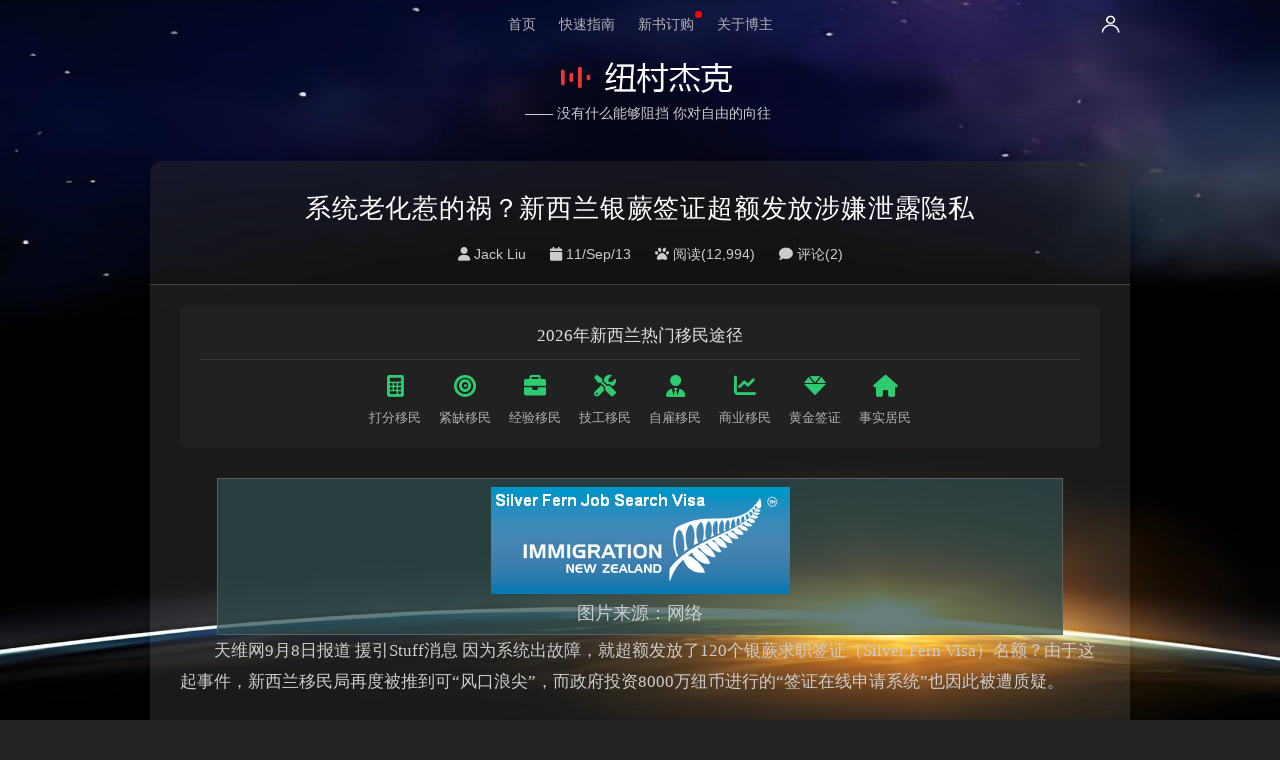

--- FILE ---
content_type: text/html; charset=UTF-8
request_url: https://www.jack-liu.com/post-296.html
body_size: 11214
content:
<!DOCTYPE HTML>
<html lang="zh-cn">
<head>
<meta charset="UTF-8">
<meta name="renderer" content="webkit">
<meta http-equiv="X-UA-Compatible" content="IE=edge,chrome=1">
<meta name="viewport" content="width=device-width, initial-scale=1">
<meta http-equiv="Cache-Control" content="no-siteapp">
<meta http-equiv="Cache-Control" content="no-transform">
<title>系统老化惹的祸？新西兰银蕨签证超额发放涉嫌泄露隐私 - Jack Liu博客</title>
<meta name="keywords" content="新西兰技术移民,名额,移民局" />
<meta name="description" content="因为系统出故障，就超额发放了120个银蕨求职签证（Silver Fern Visa）名额？由于这起事件，新西兰移民局再度被推到可“风口浪尖”，而政府投资8000万纽..." />
<meta name="generator" content="emlog" />
<link rel="stylesheet" href="https://cdnjs.cloudflare.com/ajax/libs/font-awesome/6.0.0-beta3/css/all.min.css">
<link href="//apps.bdimg.com/libs/fontawesome/4.2.0/css/font-awesome.min.css" rel="stylesheet" type="text/css" media='all' />

<link href="/images/p.css?v=20180317.1770043235" rel="stylesheet" type="text/css" />
<link href="/content/templates/2024/main.css?v=20240329.1770043235" rel="stylesheet" type="text/css" />
<link rel="alternate" type="application/rss+xml" title="RSS"  href="/rss.php" />
<link rel="icon" type="image/x-icon" href="/favicon1.ico" mce_href="/favicon1.ico"  /> 
<link rel="shortcut icon" type="image/x-icon" href="/favicon1.ico" mce_href="/favicon1.ico"   /> 
<!--[if lt IE 9]><script src="/include/lib/js/html5.min.js"></script><![endif]-->
<script src="/include/lib/js/jquery/jquery-1.10.2.js?v=20170805"></script>
<script src="/include/lib/js/plugin.js?v=20180319"></script>
<script src="/include/lib/js/box.js?v=20180317.91770043235" type="text/javascript"></script>
<script src="/include/lib/js/public.js?v=20221216.61770043235" type="text/javascript" charset="UTF-8"></script>
<script src="/include/lib/js/blog.js?v=20180317.111770043235"></script>
<script charset="UTF-8" id="LA_COLLECT" src="//sdk.51.la/js-sdk-pro.min.js"></script>
<script>LA.init({id:"KsqquuuK8TmX1dhA",ck:"KsqquuuK8TmX1dhA"})</script>
<script>
var _hmt = _hmt || [];
(function() {
  var hm = document.createElement("script");
  hm.src = "https://hm.baidu.com/hm.js?efd478ffd74d3af2a40bb7157a278a1f";
  var s = document.getElementsByTagName("script")[0]; 
  s.parentNode.insertBefore(hm, s);
})();
</script>
</head>
<body>


<!-- Header Starts -->
<header>
<!-- top nav -->
<style>
.update-indicator {
    position: relative;
    display: inline-block; /* 确保元素是内联块级元素 */
}
 
.update-indicator:after {
    content: ''; /* 必须设置content属性，即使是空字符串 */
    position: absolute;
    top: 5px;
    right: -8px;
    width: 7px; /* 红点的大小 */
    height: 7px; /* 红点的大小 */
    background-color: red; /* 红点的颜色 */
    border-radius: 50%; /* 使红点为圆形 */
}
</style>
<div class="site-nav" data-token="0" date-email="0" data-oc="0">
  <div class="site-nav-wrap">
      <div class="site-nav-l">

	  </div>
	  
	        <div class="headers">
          <a href="/">首页</a>
          <a href="/QuickCheck">快速指南</a>
          <a href="/book"><span class="update-indicator">新书订购</span></a>
          <a href="/about">关于博主</a>
      </div>

      <div class="site-nav-r">
	  	  	   <span id="site-nav-user-login" style="display:block;"><a href="javascript:;" class="btn_login btn_login_b" id="btn_login"></a></span>
	  	  </div>
  </div>
</div>
<!-- top nav end -->  <div class="header-body">

      
    <span class="blog-title yahei">
      <h1>
          <a href="/" class="logos" title="Jack-Liu博客 首页">&nbsp;</a>
          
      </h1>
       <h3>—— 没有什么能够阻挡 你对自由的向往<!--—— 关注移民政策动向 探讨移民热点问题--></h3> 
    </span>
  
  </div>
<!-- Main nav Starts here -->

</header>

<!-- Header Ends -->
<div class="searchform">
	<form name="keyform" method="get" action="/">
	<input name="keyword" type="text" maxlength="20">
	<button type="submit" />  搜索</button>
	</form>
</div>
<!-- Section Starts here -->
<section>
  <!-- main column Starts here (left) -->
  <div class="content-wrap">
    <div class="content">
        
  
        
      <div class="post-wrap post-list-log">
	  
        <div style="background-color: rgba(0, 0, 0, 0.3);border-radius: 12px 12px 0px 0px;padding-top:20px;">
            <div class="post-title-l">
            
            
            
          <h2 class="yahei"><!--<a href="https://www.jack-liu.com/sort/news" class="article_triggle">最新动态<i></i></a>-->系统老化惹的祸？新西兰银蕨签证超额发放涉嫌泄露隐私</h2>
        </div>
		

		   
		<div class="post-meta-l">
          <i class="fa fa-user">&nbsp;</i>Jack Liu		            <i class="fa fa-calendar">&nbsp;</i>11/Sep/13		            <i class="fa fa-paw">&nbsp;</i>阅读(12,994)
          <i class="fa fa-comment">&nbsp;</i>评论(<a href="/comment-296-1.html" title="查看评论">2</a>)
                  </div>
        
        </div>  

        <div class="postcontent">
        
        <!---->
        
    <link rel="stylesheet" href="https://cdnjs.cloudflare.com/ajax/libs/font-awesome/6.0.0-beta3/css/all.min.css">
 <style>
        /* --- 紧凑工具导航栏 (黑色主题) --- */
        .compact-tool-nav {
            background-color: rgba(100,100,100,0.1);
            padding: 15px 20px;
            border-radius: 8px;
            margin-bottom: 30px;
        }
        .compact-tool-nav h3 {
            margin: 0 0 15px 0; /* 增加了底部外边距 */
            font-size: 17px;
            color: #e0e0e0;
            border-bottom: 1px solid #383838;
            padding-bottom: 8px;
            text-align: center;
            font-weight: normal;
        }
        .tool-item-container {
            /* 新增一个容器来包裹所有tool-item */
            display: flex;
            flex-wrap: wrap; /* 关键：允许项目换行 */
            gap: 15px; /* 项目之间的间距，替代margin-right */
            justify-content: center; /* 在大屏幕上居中显示 */
        }
        .tool-item {
            display: flex; /* 使用flex布局让图标和文字居中对齐 */
            flex-direction: column;
            align-items: center;
            text-decoration: none;
            color: #b0b0b0;
            font-size: 13px;
            min-width: 70px;
            transition: color 0.2s ease;
        }
        .tool-item i {
            display: block;
            font-size: 22px;
            margin-bottom: 5px;
            color: #2ecc71;
            transition: transform 0.2s ease, color 0.2s ease;
        }
        .tool-item:hover {
            color: #ffffff;
        }
        .tool-item:hover i {
            transform: scale(1.15);
            color: #58d68d;
        }
        
        /* --- 博客其他内容 (黑色主题) --- */
        .blog-content p {
            color: #e0e0e0;
        }

        /* --- 响应式调整 --- */
        @media (max-width: 768px) {
            .blog-content {
                padding: 15px; /* 在小屏幕上减少内边距 */
            }
            .tool-item-container {
                justify-content: flex-start; /* 在小屏幕上靠左对齐 */
                gap: 10px; /* 减小间距 */
            }
            .tool-item {
                min-width: 60px; /* 减小最小宽度 */
                font-size: 12px;
            }
            .tool-item i {
                font-size: 20px; /* 减小图标大小 */
            }
        }
    </style>

        <!-- 紧凑工具导航 -->
        <div class="compact-tool-nav">
            <h3>2026年新西兰热门移民途径</h3>
            <!-- 新增一个 div 作为 flex 容器 -->
            <div class="tool-item-container">
                <a href="/PointCheck" class="tool-item"><i class="fas fa-calculator"></i>打分移民</a>
                <a href="/GreenList" class="tool-item"><i class="fas fa-bullseye"></i>紧缺移民</a>
                <a href="/swe" class="tool-item"><i class="fas fa-briefcase"></i>经验移民</a>
                <a href="/tat" class="tool-item"><i class="fas fa-tools"></i>技工移民</a>
                <a href="/self-employed" class="tool-item"><i class="fas fa-user-tie"></i>自雇移民</a>
                <a href="/BIV" class="tool-item"><i class="fas fa-chart-line"></i>商业移民</a>
                <a href="/GoldenVisa" class="tool-item"><i class="fas fa-gem"></i>黄金签证</a>
                <a href="/deFacto" class="tool-item"><i class="fas fa-home"></i>事实居民</a>
            </div>
        </div>

        
        <!---->
        
        <table class="ke-zeroborder" border="0" cellspacing="1" cellpadding="3" width="100%" align="center">
<tbody>
<tr>
<td align="middle"><a href="http://imedu.skykiwi.com/d/file/info/zhengce/2013-09-08/5e41a68447c3874a96ed1607a268cc83.jpg" target="_blank"><img border="0" src="//www.jack-liu.com/content/uploadfile/201309/cb4a21d1422de247583672110f3ded2720130911034121.jpg" /></a><br />
图片来源：网络</td>
</tr>
</tbody>
</table>
<p>　　天维网9月8日报道 援引Stuff消息 因为系统出故障，就超额发放了120个银蕨求职签证（Silver Fern Visa）名额？由于这起事件，新西兰移民局再度被推到可“风口浪尖”，而政府投资8000万纽币进行的“签证在线申请系统”也因此被遭质疑。</p>
<p>　　今年4月29日，新西兰移民局开放了本年度银蕨签证的在线申请。这一签证始于2010年，旨在吸引来自全球的具备高技能的年轻人，到新西兰从事技能性工作，获得该签证后，申请人可以在获得签证的6个月内随时入境，若在入境9个月内成功找到专业技能工作，便可申请两年的居留权，进而申请永久居民身份。</p>
<p>　　按照新西兰移民局的规定，每年银蕨签证的限额是300个。</p>
<p>　　然而，就在今年名额发放时，约有3000人登入系统，进行在线申请，所有名额在短短10分钟内即被争抢一空，而由于同时申请的人数太多，移民局网站服务器不堪负荷，导致名额超额发放，共有420人拿到了银蕨签证的申请资格。</p>
<p>　　对此，移民局方面表示，他们目前已签发了255名申请者的签证，拒绝了157份签证申请，另外还有8份申请正在审核中。据此计算，最终获发银蕨签证的将不会超过300人这一限制。</p>
<p>　　如果说“名额超额发放”的问题已经解决，但这并未解决所有申请者的疑惑——截至目前，移民局共收到33份投诉关于网络信息受阻和交费的问题，此外，还有不少申请者表示，他们怀疑自己的个人信息遭到外泄，因为他们能够看到其他申请者的用户名。</p>
<p>　　事实上，这已不是银蕨签证发放第一次“出篓子”了。2012年5月，银蕨签证开放申请，超过4000人登陆移民局网站争抢名额，300个名额不到半小时就被一抢而空。但由于系统出现问题，申请程序并未在人员满额后及时关闭，这导致另330人也收到了申请获准的确认。</p>
<p>　　一份于5月2日递交给移民局局长Michael Woodhouse的报告中称，目前，商业、创新和就业部正在对这起事件进行调查，查看究竟是何故导致出现隐私外泄问题、以及缘何名额会被超额发放。</p>
<p>　　Michael Woodhouse表示，他已经要求移民局审查其工作程序，确保2014年的名额发放不再出现此类问题。与此同时，他也在考虑伴随着申请者人数的增加，对申请人进行做出针对性的要求。他认为，银蕨签证发放出现问题的最主要原因是系统老化，而在明年，移民局方面将推出新的在线申请系统，可能会令情况出现改善。</p>
<p>&nbsp;&nbsp;&nbsp; 据悉，政府正在推行一项耗资8000万纽币的计划以建设移民局的网络系统，希望在2017年之前能够在线处理70%的签证申请。</p>
<p>相关新闻：<a href="http://imedu.skykiwi.com/news/2012-05-10/139525.html" rel="nofollow" target="_blank"><strong><span style="color:#000000;">移民局系统出故障 330名签证申请人空欢喜一场</span></strong></a></p>
<p>[来源: 天维网]</p>        <!--
				<div class="donate1">如果你认为我做的这些对你来说是有价值的，并希望我做得更多，以资鼓励将是对我最大的帮助<br><a href="//www.jack-liu.com/post-367.html" class="btn bg-red"><i class="fa fa-credit-card"></i> 点此捐赠</a></div>
				-->
		
        </div>
        
		<!--
		<div class="view-qr"><img src='/qr/blog-296.png' width='148' height='148'><br>扫描二维码 手机查看本文</div>
		-->
		
		<div style="background-color: rgba(0, 0, 0, 0.3);    border-bottom-left-radius: 12px;
    border-bottom-right-radius: 12px;">
		
        <div class="action post-tags">继续浏览有关<span class="widget_tag_cloud">	<a href="https://www.jack-liu.com/tag/%E5%90%8D%E9%A2%9D" rel="tag">名额</a>	<a href="https://www.jack-liu.com/tag/%E7%A7%BB%E6%B0%91%E5%B1%80" rel="tag">移民局</a></span> 的文章</div>
        <div class="clr"></div>
        <!--<div class="post-declaraction">版权声明：未经本人的书面授权，不得对本博内容进行任何形式的转载、引用、摘要与演译！</div>-->
		<div style="margin:30px;"></div>
        <script src="https://www.jack-liu.com/content/plugins/digg/js.php?id=296"></script><iframe id="digg_content" name="digg_content" style="margin-top:10px;" src="/content/plugins/digg/digg_view.php?id=296" width="100%" height="85px" scrolling="auto" frameborder="0" allowTransparency="true"></iframe>        <!--<div class="post-nextlog">	<div class="align_right overflow-hidden">
		下一篇: <a href="https://www.jack-liu.com/post-293.html" title="[分享投稿]说说打工旅行之——间隔年">[分享投稿]说说打工旅行之——间隔年</a>
		</div>
	<div class="align_left overflow-hidden">
		上一篇: <a href="https://www.jack-liu.com/post-291.html" title="推荐：记录与新西兰有关的点滴(博客元老K的移民故事) - 2015.3.18，全文完">推荐：记录与新西兰有关的点滴(博客元老K的移民故事) - 2015.3.18，全文完</a>
		</div>

</div>-->
        
        
        </div>
        
        
        
      </div><!-- Closes post-wrap -->
	  
	  

	  <div id="ad-img-bot"></div>
	  <div class="related_log"><h4><span>相关日志</span></h4><ul><li><a href="https://www.jack-liu.com/tat"><div class="img"><div class="img-inner"><img class="lazy" data-original="https://www.jack-liu.com/content/uploadfile/202510/thum-efd1ddfa85d607b5c5e0cda26b4a471520251029160445.jpg" src="/images/dot.gif"></div><span>2026年新西兰行业与技工类居留签证(Trades and Technician Residence Visa)</span></div></a></li><li><a href="https://www.jack-liu.com/swe"><div class="img"><div class="img-inner"><img class="lazy" data-original="https://www.jack-liu.com/content/uploadfile/202510/thum-cdc8a0d8471d911b7492795ad0ada8cb20251027165120.jpg" src="/images/dot.gif"></div><span>2026年新西兰经验类移民(Skilled Work Experience Residence Visa)</span></div></a></li><li><a href="https://www.jack-liu.com/post-647.html"><div class="img"><div class="img-inner"><img class="lazy" data-original="https://www.jack-liu.com/content/uploadfile/202310/thum-ed317f9836c1895c8aa9f923c1efc1ea20231024171932.jpg" src="/images/dot.gif"></div><span>纽村杰克:《新西兰认可雇主计划(AEWV Scheme)》进展(视频)</span></div></a></li><li><a href="https://www.jack-liu.com/post-319.html"><div class="img"><div class="img-inner"><img class="lazy" data-original="/content/uploadfile/default/320.jpg" src="/images/dot.gif"></div><span>新西兰打工度假签证7月8日开放申请(China Working Holiday Visa)</span></div></a></li><li><a href="https://www.jack-liu.com/post-127.html"><div class="img"><div class="img-inner"><img class="lazy" data-original="/content/uploadfile/default/128.jpg" src="/images/dot.gif"></div><span>2012年4月2号起有33个工签名额可供中国厨师申请</span></div></a></li></ul><div class="clr"></div></div>	  
	  
<div class="clr"></div>



  <div class="top-panel">
  <h3><a href="/comment-0-1.html" class="ask1">最新讨论</a> <a href="/about#comment-post" class="ask" target="_blank"><i class="fa fa-pencil" aria-hidden="true"></i> 发表留言</a></h3>
    <!--<h3><span>有问必答</span></h3>-->
	
 <ul class="l">  <li>
			  <span class="avator"><a href="//www.jack-liu.com/u/xdq"><img  class="lazy" data-original="/images/default_avatar.png" src="/images/default_avatar.png"  width="40" height="40" align="absmiddle"></a></span>
			  <a href="https://www.jack-liu.com/post-89.html#57576"><b>xdq</b> 2周前说：<span class="muted">好的好的 谢谢主播 我将持续关注 直到我成功上岸hhhh</span>
			</a>
		</li>
  <li>
			  <span class="avator"><a href="//www.jack-liu.com/u/Jack Liu"><img  class="lazy" data-original="//www.jack-liu.com/avatar/upload/1_avatar_small.jpg" src="/images/default_avatar.png"  width="40" height="40" align="absmiddle"></a></span>
			  <a href="https://www.jack-liu.com/post-89.html#57575"><b>Jack Liu</b> 2周前说：<span class="muted">潜水的多，出来冒泡的少，想移民的人并没有变少，但现实因素影响了大家的热情度，政策原因...</span>
			</a>
		</li>
  <li>
			  <span class="avator"><a href="//www.jack-liu.com/u/xdq"><img  class="lazy" data-original="/images/default_avatar.png" src="/images/default_avatar.png"  width="40" height="40" align="absmiddle"></a></span>
			  <a href="https://www.jack-liu.com/post-89.html#57574"><b>xdq</b> 2周前说：<span class="muted">怎么最近几年都没人活跃了 大家都不考虑新西兰移民了嘛？ 没什么人评论，也没什么新的消息...</span>
			</a>
		</li>
  <li>
			  <span class="avator"><a href="//www.jack-liu.com/u/Jack Liu"><img  class="lazy" data-original="//www.jack-liu.com/avatar/upload/1_avatar_small.jpg" src="/images/default_avatar.png"  width="40" height="40" align="absmiddle"></a></span>
			  <a href="https://www.jack-liu.com/post-89.html#57543"><b>Jack Liu</b> 2个月前说：<span class="muted">如果是高等教育，都是需要毕业证+学位证双证齐全才能免NZQA认证，单证都需要额外认证，获得...</span>
			</a>
		</li>
    </ul>
	  
 <ul class="r">  <li>
			  <span class="avator"><a href="//www.jack-liu.com/u/Jack Liu"><img  class="lazy" data-original="//www.jack-liu.com/avatar/upload/1_avatar_small.jpg" src="/images/default_avatar.png"  width="40" height="40" align="absmiddle"></a></span>
			  <a href="https://www.jack-liu.com/post-89.html#57542"><b>Jack Liu</b> 2个月前说：<span class="muted">评估标准一直在变化，目前的规定是如果毕业证上有普通高等教育字样，可以无需IQA认证。(Th...</span>
			</a>
		</li>
  <li>
			  <span class="avator"><a href="//www.jack-liu.com/u/Jack Liu"><img  class="lazy" data-original="//www.jack-liu.com/avatar/upload/1_avatar_small.jpg" src="/images/default_avatar.png"  width="40" height="40" align="absmiddle"></a></span>
			  <a href="https://www.jack-liu.com/post-253.html#57522"><b>Jack Liu</b> 3个月前说：<span class="muted">你应该是赶上了6分新政前的末班车(之前综合评分系统允许无job offer离岸申请移民)，然后又赶上...</span>
			</a>
		</li>
  <li>
			  <span class="avator"><a href="//www.jack-liu.com/u/Robin777"><img  class="lazy" data-original="/images/default_avatar.png" src="/images/default_avatar.png"  width="40" height="40" align="absmiddle"></a></span>
			  <a href="https://www.jack-liu.com/post-253.html#57521"><b>Robin777</b> 3个月前说：<span class="muted">我当时看有很多人在你的blog里咨询,但是愿意付出行动的寥寥无几. 我记得那会儿的技术移民自测...</span>
			</a>
		</li>
  <li>
			  <span class="avator"><a href="//www.jack-liu.com/u/Jack Liu"><img  class="lazy" data-original="//www.jack-liu.com/avatar/upload/1_avatar_small.jpg" src="/images/default_avatar.png"  width="40" height="40" align="absmiddle"></a></span>
			  <a href="https://www.jack-liu.com/post-253.html#57516"><b>Jack Liu</b> 3个月前说：<span class="muted">谢谢你的分享，真好！境由心生，物随心转，心之所向，境之所在，说的就是——你现在所拥有...</span>
			</a>
		</li>
    </ul>
  <div class="clr"></div>
	<div class="m-ask-btn"><a href="/about#comment-post" class="ask"><i class="fa fa-pencil" aria-hidden="true"></i> 写留言</a></div> 
  </div>
	
  </div>





<div id="bottom-panel">
    
  <div class="bottom-col bottom-col1">                      
    <h3><span>随便看看</span></h3>
      <ul>        <li><span class="li-icon li-icon-1">1</span><a href="https://www.jack-liu.com/post-209.html">奥克兰，请别为我哭泣</a></li>        <li><span class="li-icon li-icon-2">2</span><a href="https://www.jack-liu.com/post-188.html">逼女成凤！陪读母亲屈辱自杀情恸新西兰</a></li>        <li><span class="li-icon li-icon-3">3</span><a href="https://www.jack-liu.com/post-565.html">[分享]IPENZ评估流程及写作说明</a></li>        <li><span class="li-icon li-icon-4">4</span><a href="https://www.jack-liu.com/post-198.html">自助申请NZ创业移民 2个半月下签全程记录!</a></li>        <li><span class="li-icon li-icon-5">5</span><a href="https://www.jack-liu.com/post-194.html">新西兰留学生悲歌：赌场、黑帮、红灯区</a></li>        <li><span class="li-icon li-icon-6">6</span><a href="https://www.jack-liu.com/post-199.html">新西兰最低工资2013年4月1日起上调至13.75NZD</a></li>        <li><span class="li-icon li-icon-7">7</span><a href="https://www.jack-liu.com/post-62.html">牵手，不是为了爱情--透视新西兰商婚</a></li>        <li><span class="li-icon li-icon-8">8</span><a href="https://www.jack-liu.com/post-132.html">福布斯“全球最友善国家”排行 新西兰荣登首位</a></li>        <li><span class="li-icon li-icon-9">9</span><a href="https://www.jack-liu.com/post-22.html">40岁单身母亲：救救孩子，为了孩子移民(加拿大)</a></li>      </ul>
  </div>
  <div class="clr"></div>
  
  <div class="bottom-col bottom-col2">
      
    <h3><span>有问必答</span></h3>
  

      <ul>        <li><span class="li-icon li-icon-1">1</span><a href="//www.jack-liu.com/qa/q-35933.html">我是英语专业, 在新西兰的一家洋人公司工作，申请PR时该如何写工作内容？</a></li>        <li><span class="li-icon li-icon-2">2</span><a href="//www.jack-liu.com/qa/q-39078.html">留学生考虑选择哪条路径进行移民更合适?</a></li>        <li><span class="li-icon li-icon-3">3</span><a href="//www.jack-liu.com/qa/q-35850.html">太原理工大学软件工程15年毕业，想留学移民，换哪些专业比较好呢？</a></li>        <li><span class="li-icon li-icon-4">4</span><a href="//www.jack-liu.com/qa/q-35851.html">我本科是飞行器动力工程，能以机械工程师申请吗？</a></li>        <li><span class="li-icon li-icon-5">5</span><a href="//www.jack-liu.com/qa/q-34982.html">想請問版主，我有HBV，属于小三阳不传染的</a></li>        <li><span class="li-icon li-icon-6">6</span><a href="//www.jack-liu.com/qa/q-38998.html">国内有硕士学历，新西兰本地PGD，EOI是否能拿到本地学历额外加分？</a></li>        <li><span class="li-icon li-icon-7">7</span><a href="//www.jack-liu.com/qa/q-37525.html">请问IT行业里的商业分析在惠灵顿工作机会如何？</a></li>        <li><span class="li-icon li-icon-8">8</span><a href="//www.jack-liu.com/qa/q-35852.html">请问美发师的高级技术证书（红本），现在可以NZQA认证吗？</a></li>        <li><span class="li-icon li-icon-9">9</span><a href="//www.jack-liu.com/qa/q-35937.html">请问 现在考托福去新西兰WHV只要46分？</a></li> 
      </ul>

</div>


  <div class="clr"></div>
  
  <div class="bottom-col bottom-col3">
    <h3><span>纽村信息</span></h3>
      <ul>        <li><span class="li-icon li-icon-1">1</span><a href="/comment-10-1.html#57573">我们是来自台湾与深圳的年轻夫妻 已经来新西...</a></li>        <li><span class="li-icon li-icon-2">2</span><a href="/comment-10-1.html#57572">两间双人房租出中 欢迎单身、情侣或好朋友一...</a></li>        <li><span class="li-icon li-icon-3">3</span><a href="/comment-10-1.html#57571">中區老字號中餐馆诚聘全职炒餐师傅和炸炉各...</a></li>        <li><span class="li-icon li-icon-4">4</span><a href="/comment-10-1.html#57570">南区Mangere 繁忙takeaway 招炒餐师傅。</a></li>        <li><span class="li-icon li-icon-5">5</span><a href="/comment-10-1.html#57569">南区食品厂招生产女员工。</a></li>        <li><span class="li-icon li-icon-6">6</span><a href="/comment-10-1.html#57568">Bucklands Beach一楼3房1厅安全隐私全新油漆。</a></li>        <li><span class="li-icon li-icon-7">7</span><a href="/comment-10-1.html#57567">中区ONE TREE HILL独自出入特大房FLAT 含卫浴。</a></li>        <li><span class="li-icon li-icon-8">8</span><a href="/comment-10-1.html#57566">East Tamaki洋人窗帘工厂诚聘。</a></li>        <li><span class="li-icon li-icon-9">9</span><a href="/comment-10-1.html#57565">闲置别墅聘请看护阿姨。</a></li> 
      </ul>
  </div>   


<div class="clr"></div>
	  
		    	<i class="forum-class-newtopic" style="display:none;">+ 发表新贴</i>
	<div id="comment-post">
		<div class="comment-title"><span>欢迎您发表评论</span></div>
		<div class="comment-post-content">
		<div class="comment-form-wrap">
		<div class="comment-form-main-wrap">
		<div class="comment-blog-main">
		<form method="post" name="commentform" action="/index.php?action=addcom" id="commentform">
						<p><textarea name="comment" class="comment" id="comment" rows="8"></textarea></p>
			<p>
			
			    
			    
			<div class="align_left" id="comment-insert">
			    			    <input type="text" class="comname" id="comname" name="comname" placeholder="昵称(必填)" maxlength="49" value="" size="22" tabindex="1">
				 <input type="text" class="commail" id="commail" name="commail"  maxlength="128" placeholder="邮箱(必填)"  value="" size="22" tabindex="2">
				<input type="text" name="comurl" maxlength="128" placeholder="网站(选填)"  value="" size="22" tabindex="3">
							</div>
			<div class="align_right" id="comment-button">
			<!--

			-->
			 <span><button type="submit"  onclick="btnReply(event,$(this));" id="submit-reply"> <i class="fa fa-check-circle-o">&nbsp;</i> 提交评论</button></span>
			 
            </div><div class="clr0"></div>
            
		    </p>
			<span id="new-comment-gid"><input type="hidden" name="gid" id="gid" value="296" /></span>
			<input type="hidden" name="pid" id="comment-pid" value="0" size="22">
		</form>
		</div></div>
		<div class="comment-blog-aside"><a href="//www.jack-liu.com/u/"><img  class="lazy" data-original="/images/default_avatar.png" src="/images/default_avatar.png"  width="40" height="40" align="absmiddle"></a></div>
	  </div>
	  </div>
	  </div>
					<div class="comments">
    <div class="comment-title"><span>最新评论 (<i>共有2人参与</i>)</span></div>
		
<style>
	  .lz {
    background-color: #ff6666;
    font-size: 12px;
    color: #fff;
    margin-left: 3px;
    padding: 1px 5px;
    border-radius: 4px;
}
</style>
	
		  <a name="15552"></a>
      <div class="comment-wrap" id="hide-15552"> 
		   <div class="comment-left">           
              <div class="comment-avator"><a href="//www.jack-liu.com/u/lyla"><img  class="lazy" data-original="/images/default_avatar.png" src="/images/default_avatar.png"  width="40" height="40" align="absmiddle"></a></div>
		   </div>  
		   <div class="comment-right">          
			  <span class="comment-poster">
			    								<a href="/u/lyla" title="访问TA的主页" id="comment-poster-15552">lyla</a><span style="color:#ccc;"> (游客)</span>			  </span>
			  <span class="action comment-time" id="comment-time-15552">22 May 2014 <span style="display:inline-block;" title="中国,海南"><img src="/images/flag/%E4%B8%AD%E5%9B%BD.png" title="中国,海南" class="ipinfo" style="padding:0px;vertical-align:-1px;margin:0px 2px 0px 2px;" />China</span></span>
			  <span class="comment-content">
			  <span id="comment-15552">不过12年那次还是让多放出的名额获得者申请了签证的，就是很多免认证学校清单移除了很多学校。<img src="/content/plugins/face/face/23.gif"></span>
			  			   <div class="clr10"></div>
			   <span class="comment-reply">
					<a href="javascript:;" class="btn-reply" title="15552" value="15552"><i class="fa fa-reply"></i> 回复</a>
					<input type="hidden" name="father-cid-15552" id="father-cid-15552" value="15552">
			        <input type="hidden" name="father-gid-15552" id="father-gid-15552" value="296">
			   </span>
			  </span>       
		   </div>
      </div>
		  <a name="13863"></a>
      <div class="comment-wrap" id="hide-13863"> 
		   <div class="comment-left">           
              <div class="comment-avator"><a href="//www.jack-liu.com/u/chantz"><img  class="lazy" data-original="/images/default_avatar.png" src="/images/default_avatar.png"  width="40" height="40" align="absmiddle"></a></div>
		   </div>  
		   <div class="comment-right">          
			  <span class="comment-poster">
			    								<a href="/u/chantz" title="访问TA的主页" id="comment-poster-13863">chantz</a><span style="color:#ccc;"> (游客)</span>			  </span>
			  <span class="action comment-time" id="comment-time-13863">12 Sep 2013 <span style="display:inline-block;" title="中国,上海"><img src="/images/flag/%E4%B8%AD%E5%9B%BD.png" title="中国,上海" class="ipinfo" style="padding:0px;vertical-align:-1px;margin:0px 2px 0px 2px;" />China</span></span>
			  <span class="comment-content">
			  <span id="comment-13863">不过他们系统也真够烂的，对于那些因为拒绝放出的名额，居然不公开。</span>
			  			   <div class="clr10"></div>
			   <span class="comment-reply">
					<a href="javascript:;" class="btn-reply" title="13863" value="13863"><i class="fa fa-reply"></i> 回复</a>
					<input type="hidden" name="father-cid-13863" id="father-cid-13863" value="13863">
			        <input type="hidden" name="father-gid-13863" id="father-gid-13863" value="296">
			   </span>
			  </span>       
		   </div>
      </div>
			</div>
		
    	
		
        	
       </div>
		
      </div>
    </div><!--end content--> 
  <!--end contentWrap-->
  
  
  
	
  <!-- right column Starts here -->

  
  <div class="clr"></div>
  <!-- Closes right column -->
</section>
<!-- Closes Section-->

<footer>
<div class="footer-inner">


<h3>扫码关注公众号</h3>
<img src="/content/uploadfile/201610/37b2dbb6df4e3272c8fbadd305eb559920161025162835.jpg" width="100" height="100" style="margin-bottom:10px;">

      <div class="headers">
          <a href="/comment-10-1.html">信息墙</a>
          <a href="/plugin-tougao.html">分享投稿</a>
          <a href="/qa">有问必答</a>
          <a class="donate" href="/post-367.html">Donate</a>
          <!--<a href="/disclaimer">免责声明</a>-->
          <!--<a href="/about">关于博主</a> -->
      </div>

<div class="copy">
          <div class="headers">
          <a href="https://nz.china-embassy.gov.cn/chn/" title="中华人民共和国驻新西兰大使馆" target="_blank" rel="nofollow" ><img alt="中国国旗" src="https://www.jack-liu.com/content/uploadfile/201108/3d5b67d752515dce2b01b38abb64120e20110823174906.png" width="22" height="15" style="border:0px;vertical-align:baseline;margin-bottom:-2px;"> 中国驻新西兰使馆</a>  
          <a href="https://www.immigration.govt.nz/" title="新西兰移民局官方网站" target="_blank" rel="nofollow"><img alt="INZ标志" src="https://www.jack-liu.com/images/inz-flag.png" width="22" height="15" style="border:0px;vertical-align:baseline;margin-bottom:-2px;"> 新西兰移民局</a>
      </div>
	&copy 2009-2028 Jack-Liu.com.  
  <span class="ver"> Powered by <a href="//www.emlog.net" target="_blank" rel="nofollow">Emlog</a>.</span>
  <span class="count">
	<script src="/include/lib/js/analytics.js?v=1770043236"></script>
  </span>
  <span class="process">进程时间 <span id="uptime"></span>
  证书到期 2026-12-24</div>
</div>
</footer>



<script>
$(document).ready(function() { window.setInterval(function() {
    var t = (new Date).getTime() - Date.parse("2009-12-31T09:40");
    t = Math.floor(t / 1e3);
    var e = Math.floor(t / 86400);
    t %= 86400;
    var n = Math.floor(t / 3600);
    t %= 3600;
    var a = Math.floor(t / 60);
    t %= 60;
    var o = Math.floor(t / 1);
    $("#uptime").html(e + " 天 " + n + " 小时 " + a + " 分 " + o + " 秒 ")
}, 1e3);
});
</script>
</body>
</html>

--- FILE ---
content_type: text/css
request_url: https://www.jack-liu.com/images/p.css?v=20180317.1770043235
body_size: 4785
content:
/**top nav**/
.site-nav{width:100%; height:36px;line-height:36px;font-size:12px;color:#fff;/*background-color:rgba(0,0,0,0.3);border-bottom:1px dotted #777;box-shadow:0 0px 5px rgba(0,0,0,0.3),inset 0px 5px 5px rgba(255,255,255,0.15), inset 0 -5px 10px rgba(255,255,255,0.2);**/}
.site-nav-wrap{position:relative;max-width:980px;margin:0 auto;text-align:center;z-index:2;}
.site-nav-l {position:absolute;margin-left:-2x;}
.btn_menu,.box-close-ico-w,.box-close-ico-a,.box-pen-ico,.box-pen-ico-w{display:none;}
.site-nav-l a{color:#fff; margin:0 10px 0 0;padding:3px 10px 3px 10px;border-radius:8px;box-shadow:0px 1px 5px rgba(0,0,0,0.2),inset 0px 1px 2px rgba(255,255,255,0.1),inset 0 -1px 5px rgba(255,255,255,0.1);}
.site-nav-l a:hover{color:#fff;border-radius:8px;box-shadow:1px 1px 5px rgba(0,0,0,0.5),inset 0px 1px 2px rgba(255,255,255,0.3),inset 0 -1px 5px rgba(255,255,255,0.4);}
.site-nav-r {position:absolute;right:0;top:5px;color:#fff;padding-right:2px;}
.site-nav-r a{color:#fff;margin-left:5px;}
.site-nav-r a:hover{color:#fff;}
.site-nav-r .avatar{border-radius:50%;overflow:hidden;margin-left:5px;vertical-align:middle;}
.btn_login{display:block;background:url(login.png) no-repeat 0 0;margin-top:4px;width:35px;height:32px;background-size:35px 32px;}
.site-nav-title{text-align:center;padding-top:1px;color:#fff;display:none;}

.nav-ico-r{background:url(dot-r.png) no-repeat 0 1px;padding-left:10px;}
.nav-ico-y{background:url(dot-y.png) no-repeat 0 1px;padding-left:10px;}
.nav-ico-g{background:url(dot-g.png) no-repeat 0 1px;padding-left:10px;}
.nav-ico-grey{background:url(dot-grey.png) no-repeat 0 1px;padding-left:10px;}
.site-nav-l .nav-ico-link-b:hover .nav-ico-grey{background:url(dot-r.png) no-repeat 0 1px;}
.site-nav-l .nav-ico-link-v:hover .nav-ico-grey{background:url(dot-y.png) no-repeat 0 1px;}
.site-nav-l .nav-ico-link-f:hover .nav-ico-grey{background:url(dot-g.png) no-repeat 0 1px;}



#site-nav-user-welcome{display:none;position:relative}
#site-nav-user-login{display:none;}

/**会员欢迎框**/
#site-nav-username {padding-left:2px;cursor:pointer;display:inline-block;height:40px;}
.top-ico-updn{background: url(/images/updn_b3.png) no-repeat 0px 0px;display:inline-block;margin-left:2px;width:13px;height:14px;vertical-align:middle;}
.welcome-box{display:none;position:absolute;width:300px;height:132px;color:#666666;margin:-3px 0 0 -190px;padding:14px 15px 8px 15px;background:#fff;border:solid #ccc 1px;border-radius:2px;box-shadow:0 0 10px rgba(0,0,0,0.3);}
.welcome-box .arrow{background:url(bg_msg.gif) 0px -11px no-repeat; width:13px; height:8px; overflow:hidden;position:absolute; left:270px; top:-7px}
.welcome-avatar{float:left;width:72px;display:inline-block;}
.welcome-avatar img{border-radius:50%;overflow:hidden;vertical-align:middle;box-shadow:0px 1px 5px rgba(0,0,0,0.3);}
.welcome-avatar span a{display:block;text-align:center;margin-top:3px;color:#666;height:22px;line-height:22px;}
.welcome-avatar span a:hover{color:#333;background-color:#ddd;border-radius:5px;}
.welcome-content{float:right;width:213px;text-align:left;}
.welcome-content a{color:#666;}
.welcome-content i a:hover{color:#111;}
.welcome-content img{vertical-align:middle;}
.welcome-u{height:30px;line-height:30px;}
.welcome-u span{font-size:16px;font-weight:bold;width:150px;overflow:hidden;}
.welcome-m{height:18px;line-height:100%;}
.welcome-m span{width:150px;overflow:hidden;}
.welcome-m b{color:red;padding-left:2px;font-weight:normal;cursor:pointer;}
.welcome-u i,.welcome-m i{float:right;font-style:normal;}
.welcome-p{margin-top:13px;height:18px;line-height:18px;}

.progress-bar{height:18px;line-height:18px;margin-top:0px;margin-bottom:10px;float:left;width:213px;height:12px;background:url(level/pending.png) no-repeat 0 0;cursor:pointer;opacity:0.7;}
.progress-bar-inner{margin-top:-3px;margin-left:1px;}
.progress-bar-inner i{display:inline-block;width:21px;height:8px;}
.progress-bar-inner .short{display:inline-block;width:16px;height:8px;}

#percent{float:right;}
#btn_logout{display:block; width:100%; font-size:12px; height:28px; text-align:center; background-color:#fafafa; border:1px solid #ccc; color:#666; cursor:pointer;border-radius:2px;}
#btn_logout:hover{background-color:#ddd;border-radius:2px;}

.fa-news-o{background:url(news.png) no-repeat 0px 3px;background-size:13px 13px;height:16px;width:16px;display:inline-block;}
.fa-set-o{background:url(sitting.png) no-repeat 2px 0px;background-size:13px 13px;height:16px;width:16px;display:inline-block;vertical-align:middle;}


.msgTip{
display:none;
font-weight: normal;
background-color:red;
width: 16px;
height: 16px;
line-height: 16px;
text-align: center;
font-size: 10px;
transform: scale(0.9);
border-radius: 50%;
color: #fff;
position: absolute;
right: -6px;
top: 4px;
text-decoration: none;
font-family: Tahoma,Microsoft Yahei;
z-index: 1;
}

#newMsg{margin:0px;}



/**浮动盒子**/
.box{position:fixed; top:50%; left:50%; z-index:5; background-color:transparent; background-color:rgba(0,0,0,0.15);padding:0px;display:none;box-shadow:0px 0px 5px rgba(0,0,0,0.5);}
.box-inner {height:100%;width:100%;background-color:#333;overflow:hidden;border-radius: 5px}
.box-title{position:relative;padding:3px 10px ;text-indent:5px;height:32px;line-height:32px;z-index:4;font-size:15px;color:#fff;font-family:Microsoft YaHei;font-weight:700;background-color:#444;letter-spacing:1px;border-bottom: 1px solid #555;cursor:move;}
.box-close-ico {float:right;margin-top:7px;margin-right:0px;z-index:6;}
.box-close-ico a{display:block;width:19px;height:19px;line-height:19px;overflow:hidden;}
.box-close-ico a:hover{display:block;width:19px;height:19px;line-height:19px;overflow:hidden;}
.box-zoom-ico {float:right;margin-top:3px;margin-right:7px;}
.box-zoom-ico a{display:block;background:url(box-close.png) no-repeat 0 -45px;width:19px;height:19px;line-height:19px;margin-top: 5px;overflow:hidden;}
.box-zoom-ico a:hover{display:block;background:url(box-close.png) no-repeat 0 -67px;width:19px;height:19px;line-height:19px;overflow:hidden;}
.box-content{margin:10px 15px;height:100%;font-size:12px;}
/*.box-content form{position:relative;z-index:6;}*/
.box-content p{margin:5px 0px 5px 0px;}

/**会员等级**/
.forum-userlevel-text{display:inline-block;vertical-align:middle;font-size:12px;color:#ccc;transform:scale(0.8);text-indent:1px;}
.forum-userlevel-text:hover{opacity:1;transition:opacity 0.3s linear}
.forum-userprogress-text{display:inline-block;font-size:10px;color:#FF3300;transform:scale(0.8);margin-left:4px;margin-right:-4px;}
.forum-userprogress-text:hover{opacity:1;transition:opacity 0.3s linear}
.ipinfo{vertical-align:-1px;margin:0px 2px 0px 2px;}

/*此行与博客有冲突*/
#comment-post p{ margin: 5px 0; padding: 0px 5px 0px 0px;}
.attach{}

.comment-form-wrap{display:inline-block;position:relative;width:100%;height:100%;}
.comment-form-main-wrap{float:left;width:100%;height:100%;}
.comment-form-main{margin-left:65px;height:100%;margin-right:5px;}
.comment-form-aside{float:left;width:48px;height:100%;margin-left:-100%;position:relative;padding-left:5px;margin-top:5px;}
.comment-form-aside img{text-align:center;overflow:hidden;border-radius:50%;}


#comment-insert{width:792px;margin-top:0px;margin-bottom:8px;}
#comment-button,#comment-edit-button{width:110px;}


.forum-ico-small-villager  {display:inline-block;background:url(ico-user-small.png) no-repeat -2px -40px; width:15px; height:18px;vertical-align:middle}
.forum-ico-small-villager-y{display:inline-block;background:url(ico-user-small.png) no-repeat -2px -22px; width:15px; height:18px;vertical-align:middle;}
.forum-ico-small-donate{display:inline-block;background:url(ico-user-small.png) no-repeat -2px -112px;width:15px; height:18px;vertical-align:middle;}
.forum-ico-small-sharer{display:inline-block;background:url(ico-user-small.png) no-repeat -2px -77px;width:15px; height:18px;vertical-align:middle;}
.forum-ico-small-helper{display:inline-block;background:url(ico-user-small.png) no-repeat -2px -3px;width:15px; height:18px;vertical-align:middle;}
.forum-ico-small-villager:hover,.forum-ico-small-villager-y:hover,.forum-ico-small-donate:hover,.forum-ico-small-sharer:hover,.forum-ico-small-helper:hover{opacity:1;transition:opacity 0.5s linear}

.opacity3{display:inline-block;opacity:0.3;}
.opacity4{display:inline-block;opacity:0.4;}
.opacity5{display:inline-block;opacity:0.5;}
.opacity6{display:inline-block;opacity:0.6;}
.opacity7{display:inline-block;opacity:0.7;}
.opacity8{display:inline-block;opacity:0.8;}
.opacity9{display:inline-block;opacity:0.9;}
.opacity10{display:inline-block;opacity:1;}

.user-ico-v{position:absolute;top:64px;right:0px;width:20px;height:22px;background:url(ico-user-big.png) no-repeat 0px -52px;}
.user-ico-v-y{position:absolute;top:64px;right:0px;width:20px;height:22px;background:url(ico-user-big.png) no-repeat 0px -25px;}
.user-ico-v-small36 {position:absolute;top:21px;right:-5px;width:20px;height:19px;background:url(ico-user-small.png) no-repeat 1px -40px;}
.user-ico-v-y-small36{position:absolute;top:21px;right:-5px;width:20px;height:19px;background:url(ico-user-small.png) no-repeat 1px -22px;}
.user-ico-v-small40 {position:absolute;top:26px;right:6px;width:20px;height:19px;background:url(ico-user-small.png) no-repeat 1px -40px;}
.user-ico-v-y-small40{position:absolute;top:26px;right:6px;width:20px;height:19px;background:url(ico-user-small.png) no-repeat 1px -22px;}
.user-ico-v-small48 {position:absolute;top:34px;right:0px;width:20px;height:19px;background:url(ico-user-small.png) no-repeat 1px -40px;}
.user-ico-v-y-small48{position:absolute;top:34px;right:0px;width:20px;height:19px;background:url(ico-user-small.png) no-repeat 1px -22px;}

.forum-ico-small-villager:hover,.forum-ico-small-villager-y:hover,.forum-ico-small-donate:hover,.forum-ico-small-sharer:hover,.forum-ico-small-helper:hover{opacity:1;transition:opacity 0.5s linear}

/**表情**/
.align_left input{float:left;display: inline-block;width:31%;margin-right:1%;border-radius:6px;text-indent: 3px;
font-size: 14px;
line-height: 31px;
height:31px;
border: 1px solid #444;
background-color: rgba(0,0,0,22%);
color: #fff;}
.align_left input:focus {
    outline: none;
}
.smile-btn,.smile-btn2{display:inline-block;width:24px;height:22px;font-size:22px;z-index:4;cursor:pointer;padding-right:5px;}
.photo-btn,.photo-btn2{width:24px;height:22px;z-index:4;cursor:pointer;padding-right:5px;}
.link-btn,.link-btn2{width:24px;height:22px;z-index:4;cursor:pointer;padding-right:5px;}
.hl_selected_text{display:none;font-style:normal;font-size:12px;font-family: Verdana}
.hl_btn{font-size:14px;color:#999;vertical-align:middle;cursor:pointer;}
.smile-box{display:none;position:absolute;width:180px;height:138px;margin:-90px 0 0 24px;padding:20px 8px 8px 8px;background:#fff;border:solid #ccc 1px;border-radius:2px;box-shadow:0 0 10px #ccc;z-index:6;}
.smile-box .arrow{background:url(bg_msg.gif) -13px -9px no-repeat; width:6px; height:11px; overflow:hidden;position:absolute; left:-6px; top:69px}
.smile-box .close-smile-box{position:absolute; right:-14px; top:-14px;background:url(close_small.png) no-repeat 5px 5px;width:35px;height:35px;cursor:pointer;z-index:7;}
.smile-box img{width:20px;height:20px;padding:2px;margin:2px;border:1px solid #f6f6f6;}
.smile-box img:hover{border:1px solid #00ccff;}

.fa-smile1-o{background:url(insert.png) no-repeat 0px 0px;width:16px;height:16px;display:inline-block;opacity:0.6;}
.fa-photo-o{background:url(insert.png) no-repeat 0px -24px;width:16px;height:16px;display:inline-block;opacity:0.6;}
.fa-link-o{background:url(insert.png) no-repeat 0px -48px;width:16px;height:16px;display:inline-block;opacity:0.6;}
.fa-hl-o{background:url(hl16.png) no-repeat 0px -2px;width:16px;text-indent:16px;height:18px;display:inline-block;vertical-align:middle;}
.fa-hlr-o{background:url(hlr16.png) no-repeat 0px -2px;width:16px;text-indent:16px;height:18px;display:inline-block;vertical-align:middle;} 
.fa-hl-o {font-style:normal;color:#999;font-size:14px;}
.fa-hl-o input{width:auto;outline:none;width:16px;height:16px;}
.fa-hl-o input:focus{border:0px;box-shadow:none;transition:none}
.fa-smile-o:hover,.fa-photo-o:hover,.fa-link-o:hover{opacity:1;}

#backtop {background:url(backtop.png) no-repeat; top:70%; right:2px; width:40px; height:40px; position:fixed; cursor:pointer;z-index:4;display:none;}
.panel { display: none; } 

/**提示框**/
.bg-gray{cursor:not-allowed;background-color:rgba(255,255,255,0.2)!important;}
.at_color{color:yellow}
.box_bg{display: none;position:fixed;top:0;left:0;background:url(loading.gif) no-repeat center center;background-color:#000; opacity:0.5; -webkit-opacity:0.5; width:100%; height:100%; z-index:4;clear:both;}
.box_bg1{display: none;position:fixed;top:0;left:0;background:url(pjax_loading.gif) no-repeat center center; opacity:1; -webkit-opacity:1; width:100%; height:100%;clear:both;}
.box_bg_none{display: none;position:fixed;top:0;left:0;background:none;background-color:#000; opacity:0.5; -webkit-opacity:0.5; width:100%; height:100%;clear:both;}

.loading{display:none;position:fixed;top:0;left:0;background:url(pjax_loading.gif) no-repeat center center; color:#fff;text-align:center;width:100%; height:100%;z-index:7;clear:both;}
.loading-low{z-index:4;}
.loading-high{z-index:7;}
.loading0{background:none; background-color:#000; opacity:0.5; -webkit-opacity:0.5;}
.loading1{background:url(pjax_loading.gif) no-repeat center center; opacity:1; -webkit-opacity:1;background-color:transparent; }
.loading2{background:url(loading.gif) no-repeat center center;background-color:#000; opacity:0.5; -webkit-opacity:0.5;}


#message{position:fixed;top:50%;left:50%;z-index:999;display:none;opacity:1;}
#message i{padding-right:5px;}
#message .fa-exclamation-triangle{color:#FFCC00;}

.pop{ border:1px solid #000; background-color:#000; border-radius:5px; box-shadow:0 0 1px #000; line-height:50px;width:200px;height:50px;margin:-25px 0 0 -100px;text-align:center;color:#fff; font-size:14px; letter-spacing:1px;}
.pop a {color: #ffea97; text-decoration:underline}
.pop img{width:20px;height:20px;vertical-align:middle;margin-right:5px;}

.pop2{border:1px solid #ffcf29; background-color:#ff7518; border-radius:5px; box-shadow:0 1px 5px rgba(0,0,0,0.3); line-height:42px;width:186px;height:42px;margin:-21px 0 0 -93px;text-align:center;color:#fff; font-size:14px; letter-spacing:1px;}
.pop2 a {color:#ffea97;font-weight:700;text-decoration:underline}

/* <ie9 hark */
@media \0screen\,screen\9{ 
.fa-user,.fa-clock-o,.fa-eye,.fa-comments-o,.fa-edit,.fa-folder-open,.fa-trash-o,.fa-check-circle-o,.fa-comments-o-b{
  background:none;
  width:0px;
} 
.site-nav{filter:progid:DXImageTransform.Microsoft.gradient(startcolorstr=#3F000000,endcolorstr=#3F000000);}
.site-nav-l a{padding:0px 5px 0px 0px;margin:0px 10px 0px 5px;}
.btn_login{display:block;background:url(login.gif) no-repeat 0 5px;margin:5px;width:26px;height:24px;}

#box_bg{filter:alpha(opacity=50);}
.box{filter: progid:DXImageTransform.Microsoft.gradient(startcolorstr=#3F000000,endcolorstr=#3F000000);}
}



@media (max-width:600px){ 
/* .site-nav-r .avatar{margin:0 10px 0 0;vertical-align:middle;} */
.welcome-box{margin:38px 0px 0 -333px;}
.welcome-box .arrow{left:305px;}



}

@media (max-width:600px){
/*top*/

.fix-site-nav{z-index:3;}
.fix-box-bg{position:absolute;height:1000px;padding-top:40%;text-align:center;font-size:30px;color:#E7E7E7;z-index:2;width:100%;top:0;left:0;background-color:#fff;}
.fix-body-bg{height:100%;overflow:hidden;}


.site-nav-title{display:block;}
.site-nav-title a,.site-nav-title a:hover,.site-nav-title a:active{color:#fff;}
.class-ft-color,.class-ft-color a,.class-ft-color a:hover,.class-ft-color a:active{color:#000;}

.site-nav-l {margin:0px;padding:0px;}
.site-nav-l a,.site-nav-l a:hover{margin:0px;padding:0px;border-radius:none;box-shadow:none;}
.nav-ico-link-v,.nav-ico-link-f,.nav-ico-link-b{display:none}

#site-nav-username{display:none;}


.btn_top_avatar{position:absolute;top:0px;right:0px;text-align:center;width:48px;height:48px;cursor:pointer;}
.msgTip{right: 8px; top:9px;}





.comment-form-main{height:100%;margin:0px;}
#comment-insert{width:100%;overflow:hidden;}
.ipinfo{vertical-align:middle;margin:0px 2px 0px 2px;}

.fa-hl-o{background:url(hl.png) no-repeat 0px -2px;width:18px;text-indent:16px;height:18px;display:inline-block;background-size:18px 18px;vertical-align:middle;}
.fa-hlr-o{background:url(hlr.png) no-repeat 0px -2px;width:18px;text-indent:16px;height:18px;display:inline-block;background-size:18px 18px;vertical-align:middle;} 

.btn_menu{display:block;background:url(menu.png) no-repeat 8px 10px;background-size:30px 28px;width:48px;height:48px;cursor:pointer;}



#welcome-txt{display:none;}

.box {width:100%;height:100%;margin:0px;padding:0px!important;top:0;left:0;box-shadow:none;}
.box-title{position:relative;text-align:center;margin:0px;padding:0px;padding-top:2px;height:46px;line-height:46px;background-color:#444;border-bottom:#555 solid 1px;}



.box-inner {
    border-radius: 0px;
}

.box-close-ico {position:absolute;margin:0px;padding:0px;display:inline-block;background:url(back.png) no-repeat 8px 10px;width:46px;height:46px;left:0px;top:0px;cursor:pointer;}
.box-close-ico a,.box-close-ico a:hover{display:none;}

.box-close-ico-a {display:block;position:relative;margin:0px;padding:0px;display:inline-block;background:url(back.png) no-repeat 8px 10px;width:48px;height:48px;left:0px;top:0px;cursor:pointer;}
.box-close-ico-a a,.box-close-ico-a a:hover{display:none;}

.box-close-ico-w {display:block;position:relative;margin:0px;padding:0px;display:inline-block;background:url(back_w.png) no-repeat 8px 10px;width:48px;height:48px;left:0px;top:0px;cursor:pointer;}
.box-close-ico-w a,.box-close-ico-w a:hover{display:none;}

/*
.box-pen-ico {display:inline-block;background:url(pen.png?v=1) no-repeat 12px 15px;background-size:19px 19px;width:48px;height:48px;cursor:pointer;}
.box-pen-ico-w {display:inline-block;background:url(pen_w.png?v=1) no-repeat 12px 15px;background-size:19px 19px;width:48px;height:48px;cursor:pointer;}

.btn_top_avatar{display:none;}
*/

.smile-box .close-smile-box{right:-20px; top:-20px;}


.panel {
      display: none;
      width: 120px;
      background-color: #333;
      color: #fff;
     
}
.panel h2{position:relative;height:47px;line-height:47px;background-color:#262626;text-indent:9px;padding-top:1px;}
.close-ico-left {position:absolute;right:0px;top:1px;background:url(left.png) no-repeat 15px 14px;background-size:16px 16px;width:46px;height:46px;cursor:pointer;}


.panel li{height:36px;line-height:36px;font-size:14px;border-bottom:1px solid#262626 ;padding:0px 10px;}
.panel li span{color:#666666;font-size:12px;}
.panel .on{background-color:#00cccc;}
.panel .on span{color:#eee;}
.panel li:active{background-color:#00cccc;}




}
@media (max-width:320px){ 
.box-content{margin:10px;}
}













